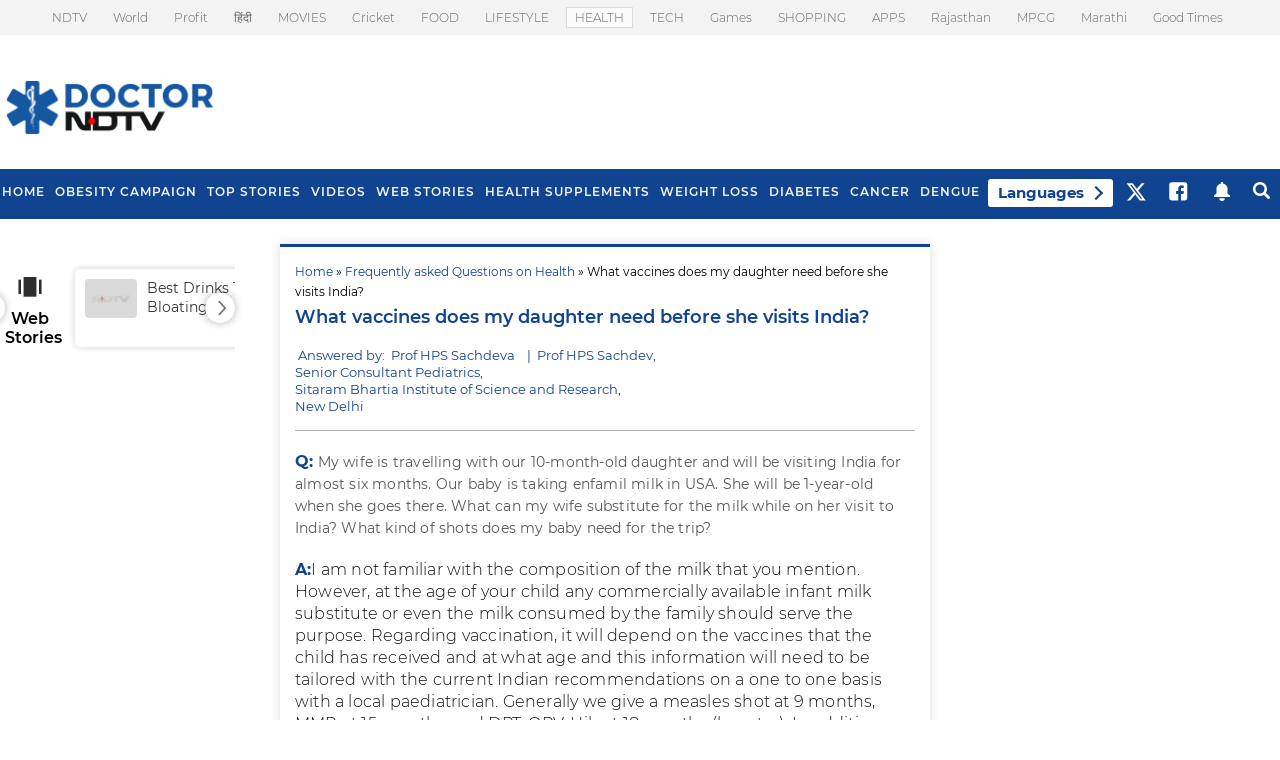

--- FILE ---
content_type: text/html; charset=utf-8
request_url: https://www.google.com/recaptcha/api2/aframe
body_size: 173
content:
<!DOCTYPE HTML><html><head><meta http-equiv="content-type" content="text/html; charset=UTF-8"></head><body><script nonce="mP3N-Cw7QxomuD3vUcqSng">/** Anti-fraud and anti-abuse applications only. See google.com/recaptcha */ try{var clients={'sodar':'https://pagead2.googlesyndication.com/pagead/sodar?'};window.addEventListener("message",function(a){try{if(a.source===window.parent){var b=JSON.parse(a.data);var c=clients[b['id']];if(c){var d=document.createElement('img');d.src=c+b['params']+'&rc='+(localStorage.getItem("rc::a")?sessionStorage.getItem("rc::b"):"");window.document.body.appendChild(d);sessionStorage.setItem("rc::e",parseInt(sessionStorage.getItem("rc::e")||0)+1);localStorage.setItem("rc::h",'1768984506603');}}}catch(b){}});window.parent.postMessage("_grecaptcha_ready", "*");}catch(b){}</script></body></html>

--- FILE ---
content_type: application/javascript; charset=utf-8
request_url: https://fundingchoicesmessages.google.com/f/AGSKWxXFmJWtCAgsuGXrvgRJxAaP7iVl6rOPQ1qJqFDTklLgYilDcmxbUjYf1R2fbrHwRn5-5YeqNZZH1KzdG4G32tlMgiFVVCWmX6nBFtq5f-LEQBzlagpe8KgG0PsVPZVokn76n-pxxksi6F8duiZZS3xsQrGdFj6jTwT070mHXDqB7h-hNrWmOYhIIVwW/_.468x60__ad_page_/ad-button1.-ad/main./adsrotate1right.
body_size: -1290
content:
window['1b2f7cf7-7369-4319-9949-b6d3650825e6'] = true;